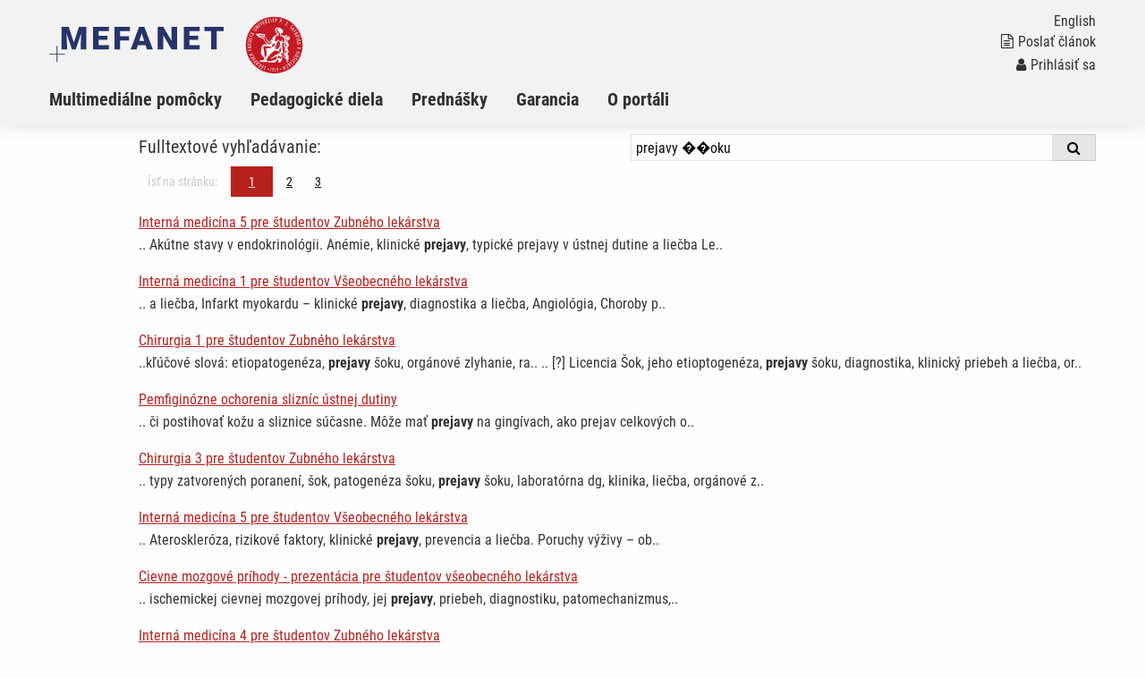

--- FILE ---
content_type: text/html; charset=utf-8
request_url: https://portal.lf.upjs.sk/index.php?f=vyhledavani&q=prejavy%20%EF%BF%BD%EF%BF%BDoku
body_size: 15492
content:
<!DOCTYPE html>
<html class="no-js" lang="cs">
  <head>
  <title>Portál UPJŠ LF</title>
  <meta charset="utf-8" />
  <meta name="viewport" content="width=device-width, initial-scale=1.0" />
  <meta http-equiv="x-ua-compatible" content="ie=edge" />
  <meta name="robots" content="index,follow" />
  <meta name="description" content="Výučbový portál pre medikov a študentov ďalších zdravotníckych a klinických odborov. Súčasť celonárodného medziuniverzitného projektu MEFANET. Podpora e-learningu, elektronických skrípt a využitia moderných informačných technologií vo výučbe budúcich lekárov a zdravotníkov." />
  <meta name="keywords" content="telemedicína, e-learning, autorské diela, výučba na internete, multimédia, učebné pomôcky, učebnice, skriptá, prednášky, prezentácie" />
  <meta name="msapplication-TileColor" content="#ffc40d">
  <meta name="theme-color" content="#ffffff">

  <meta name="author" content="Multimediálna podpora výučby klinických a zdravotníckych odborov :: Portál Lekárskej fakulty Univerzity Pavla Jozefa Šafárika v Košiciach" />
  <meta name="copyright" content="XY University" />
  <meta name="DC.Identifier" content="(SCHEME=ISSN) 1801-6103" />
  <link rel="schema.DC" href="http://purl.org/dc/elements/1.1/" />
  <!-- specificka metadata -->
  <meta name="DC.Title" content="" />
  <meta name="DC.Description" content="Výučbový portál pre medikov a študentov ďalších zdravotníckych a klinických odborov. Súčasť celonárodného medziuniverzitného projektu MEFANET. Podpora e-learningu, elektronických skrípt a využitia moderných informačných technologií vo výučbe budúcich lekárov a zdravotníkov." />
  <meta name="DC.Subject" content="telemedicína, e-learning, autorské diela, výučba na internete, multimédia, učebné pomôcky, učebnice, skriptá, prednášky, prezentácie" />
  <!-- specificka metadata -->
  <meta name="DC.Creator" content="XY University" />
  <meta name="DC.Subject" scheme="PHNK" content="medicína" />
  <meta name="DC.Subject" scheme="PHNK" content="lékařství" />
  <meta name="DC.Subject" scheme="PHNK" content="studium a výuka" />
  <meta name="DC.Subject" scheme="PHNK" content="multimédia" />
  <meta name="DC.Subject" scheme="MDT_MRF" content="61" />
  <meta name="DC.Subject" scheme="MDT_MRF" content="371.3" />
  <meta name="DC.Subject" scheme="MDT_MRF" content="004.032.6" />
  <meta name="DC.Subject" scheme="MDT_KON" content="61 - Lékařské vědy. Lékařství" />
  <meta name="DC.Subject" scheme="DDC_CON" content="610 - Medical sciences, medicine" />
  <meta name="DC.Description.abstract" content="Platforma UPJŠ LF pre zverejňovanie elektronických verzií pedagogických diel a multimediálnych materiálov pre podporu výučby, hlavnou úlohou je sprístupnenie všetkých elektronických didaktických materiálov vytváraných na UPJŠ LF." />
  <meta name="DC.Publisher" content="XY University" />
  <meta name="DC.Type" scheme="DCMIType" content="InteractiveResource" />
  <meta name="DC.Format.medium" content="computerFile" />
  <meta name="DC.Identifier" content="https://portal.lf.upjs.sk" />
  <meta name="DC.Identifier" scheme="URN" content="URN:NBN:cz-nk2006118" />
  <meta name="DC.Language" scheme="RFC3066" content="cze" />
  <meta name="DC.Language" scheme="RFC3066" content="eng" />
  <meta name="DC.Rights" content="XY University" />
  <link rel="stylesheet" href="css/app-kosice.css" />
  <link rel="stylesheet" href="css/base.css?v1" />
  <script src="js/jquery.min.js"></script>  
  <script src="js/foundation.min.js"></script>
  <script src="js/jquery.magnific-popup.min.js"></script>
  <script src="js/common.js"></script>
  <link rel="shortcut icon" type="image/x-icon" href="favicon.ico" />
  </head>
<body>

  <nav class="accessibility-navigation" id="accessibility-navigation">
    <a title="Skip to content" href="#main">Prejsť k obsahu</a>
    <a title="Skip to navigation" href="#navigation">Prejsť k navigácii</a>
  </nav>
<header class="header">

    <div class="grid-container">
      <div class="grid-x">
        <div class="small-6 medium-8 large-10 cell header__logo">
          <a href="index.php"><img class="logo-small float-left" src="img/logo-mefanet-small.svg" alt="Logo MEFANET"></a>
          <a href="https://www.upjs.sk/lekarska-fakulta/"><img class="logo-faculty float-left" src="img/kosice/logo-faculty-cs.svg" alt="Logo LF"></a>
          <a href="index.php"><p class="float-left faculty-name show-for-medium"></a>
        </div>
        <div class="small-6 medium-4 large-2 cell">
          <div class="header__control text-right float-right show-for-medium">
            <a href="index-en.php"><p class="header__control--language">English</p></a> 
            <a href="index.php?f=poslat-clanek">
              <p class="header__control--language"><i class="fa fa-file-text-o" aria-hidden="true"></i>Poslať článok</p>
            </a>
            <p class="header__control--language white"> <a href="index.php?f=vas-ucet"><i class="fa fa-user" aria-hidden="true"></i>Prihlásiť sa</a></a></p>
          </div>
        </div>
      </div>
    </div>
    <nav class="navigation">
      <div class="grid-container">
        <div class="grid-x">
          <div class="large-12 cell">
            <div class="title-bar" data-responsive-toggle="example-animated-menu" data-hide-for="medium">
              <div class="title-bar-left">
                <div class="title-bar-title">Portál UPJŠ LF</div>
              </div>
              <div class="title-bar-right">
                <button class="menu-icon" type="button" data-toggle></button>
                <div class="title-bar-title">Menu</div>
              </div>
            </div>
            <div class="top-bar" id="example-animated-menu">
              <div class="top-bar-left">
                <ul class="vertical medium-horizontal menu" data-responsive-menu="accordion medium-dropdown">
     <li><a title="Multimediálne učebné pomôcky" href="clanky.php?s=multimedialne-pomocky" >Multimediálne pomôcky</a></li>
     <li><a title="Výučbové publikácie a autorské diela" href="clanky.php?s=pedagogicke-diela" >Pedagogické diela</a></li>
     <li><a title="Podklady k prednáškam" href="clanky.php?s=podklady-k-prednaskam" >Prednášky</a></li>
     <li><a title="Garancia a ďalšie informácie" href="clanky.php?s=garancia-a-dalsie-informacie" >Garancia</a></li>
     <li><a title="O výučbovom portáli UPJŠ LF" href="clanky.php?s=o-portali" >O portáli</a></li>

                  <div class="show-for-small-only">
                    <li><a href="index.php?f=poslat-clanek"><i class="fa fa-file-text-o" aria-hidden="true"></i>Poslať článok</a></li>
                    <li class="white links"> <a href="index.php?f=vas-ucet"><i class="fa fa-user" aria-hidden="true"></i>Prihlásiť sa</a></a></li>
                    <li><a href="index-en.php">English</a></li>
                  </div>
                </ul>
              </div>
            </div>
          </div>
        </div>
      </div>
    </nav>
  </header>
  <div class="grid-container content" id="main" role="main"><div class="grid-x grid-padding-x">
<div class="large-11 large-offset-1 cell login__container">
  <form action="index.php?f=vyhledavani&amp;q=" method="post">
  <div class="grid-x grid-padding-x">
    <div class="medium-6 cell">
      <h5>Fulltextové vyhľadávanie:</h5>
    </div>
    <div class="medium-6 cell">
      <div class="article__list-filter--search">
        <input type="search" title="Fulltextové vyhľadávanie" placeholder="ZADAJTE 1 ALEBO VIAC SLOV" name="q" value="prejavy ��oku" maxlength="60" />
        <button type="submit" class="input-group-label">
          <i class="fa fa-search"></i>
        </button>
      </div>
    </div>
  </div>
  </form>


<div><nav aria-label="Stránkovanie">
<ul class="pagination">
<li class="disabled">Ísť na stránku:</li>
<li class="current"><a href="index.php?f=vyhledavani&amp;strana=1&amp;q=&amp;q_course=&amp;q_meta=&amp;nalez_aids=" aria-label="Strana 1">1</a></li>
<li><a href="index.php?f=vyhledavani&amp;strana=2&amp;q=&amp;q_course=&amp;q_meta=&amp;nalez_aids=" aria-label="Strana 1">2</a></li>
<li><a href="index.php?f=vyhledavani&amp;strana=3&amp;q=&amp;q_course=&amp;q_meta=&amp;nalez_aids=" aria-label="Strana 1">3</a></li>
</ul></nav>
</div>
<p><strong><a href="clanky.php?aid=565" title="Interná medicína 5 pre študentov Zubného lekárstva">Interná medicína 5 pre študentov Zubného lekárstva</a></strong><br />
 .. Akútne stavy v endokrinológii. Anémie, klinické <strong><span class="inline_highlight">prejavy</span></strong>, typické prejavy v ústnej dutine a liečba Le.. </p>
<p><strong><a href="clanky.php?aid=624" title="Interná medicína 1 pre študentov Všeobecného lekárstva">Interná medicína 1 pre študentov Všeobecného lekárstva</a></strong><br />
 .. a liečba, Infarkt myokardu &ndash; klinické <strong><span class="inline_highlight">prejavy</span></strong>, diagnostika a liečba, Angiológia, Choroby p.. </p>
<p><strong><a href="clanky.php?aid=379" title="Chirurgia 1 pre študentov Zubného lekárstva">Chirurgia 1 pre študentov Zubného lekárstva</a></strong><br />
 ..kľúčové slová:  etiopatogenéza, <strong><span class="inline_highlight">prejavy</span></strong> šoku, orgánové zlyhanie, ra..  .. [?]
Licencia



 Šok, jeho etioptogenéza, <strong><span class="inline_highlight">prejavy</span></strong> šoku, diagnostika, klinický priebeh a liečba, or.. </p>
<p><strong><a href="clanky.php?aid=51" title="Pemfiginózne ochorenia slizníc ústnej dutiny">Pemfiginózne ochorenia slizníc ústnej dutiny</a></strong><br />
 .. či postihovať kožu a sliznice súčasne. Môže mať <strong><span class="inline_highlight">prejavy</span></strong> na gingívach, ako prejav celkových o.. </p>
<p><strong><a href="clanky.php?aid=420" title="Chirurgia 3 pre študentov Zubného lekárstva">Chirurgia 3 pre študentov Zubného lekárstva</a></strong><br />
 .. typy zatvorených poranení, šok, patogenéza šoku, <strong><span class="inline_highlight">prejavy</span></strong> šoku, laboratórna dg, klinika, liečba, orgánové z.. </p>
<p><strong><a href="clanky.php?aid=511" title="Interná medicína 5 pre študentov Všeobecného lekárstva">Interná medicína 5 pre študentov Všeobecného lekárstva</a></strong><br />
 .. Ateroskleróza, rizikové faktory, klinické <strong><span class="inline_highlight">prejavy</span></strong>, prevencia a liečba. Poruchy výživy &ndash; ob.. </p>
<p><strong><a href="clanky.php?aid=495" title="Cievne mozgové príhody - prezentácia pre študentov všeobecného lekárstva">Cievne mozgové príhody - prezentácia pre študentov všeobecného lekárstva</a></strong><br />
 .. ischemickej cievnej mozgovej príhody, jej <strong><span class="inline_highlight">prejavy</span></strong>, priebeh, diagnostiku, patomechanizmus,.. </p>
<p><strong><a href="clanky.php?aid=492" title="Interná medicína 4 pre študentov Zubného lekárstva">Interná medicína 4 pre študentov Zubného lekárstva</a></strong><br />
 .. žlčníka a pankreasu a možné stomatologické <strong><span class="inline_highlight">prejavy</span></strong>. Choroby štítnej žľazy a prištítnych žliaz so sub.. </p>
<p><strong><a href="clanky.php?aid=604" title="Neurológia 1 - prednášky pre študentov všeobecného lekárstva">Neurológia 1 - prednášky pre študentov všeobecného lekárstva</a></strong><br />
 .. jednotlivých kôrových oblastiach mozgu. Rozoberá <strong><span class="inline_highlight">prejavy</span></strong> frontálneho, prefrontálneho, parietálneho, ok.. </p>
<p><strong><a href="clanky.php?aid=385" title="Vybrané prednášky z očného lekárstva">Vybrané prednášky z očného lekárstva</a></strong><br />
 .. prehľad základných typov uveitíd, ich klinické <strong><span class="inline_highlight">prejavy</span></strong> , súčasné diagnostické a terapeutické postupy. Uv.. </p>
<hr />

<form action="http://portal.mefanet.cz/str-vyhledavani" method="post">
  <div class="grid-x grid-padding-x">
    <div class="medium-6 cell">
      <h5>Fulltextové vyhľadávanie v bráne MEFANET:</h5>
    </div>
    <div class="medium-6 cell">
      <div class="article__list-filter--search">
        <input type="search" title="Fulltextové vyhľadávanie" placeholder="ZADAJTE 1 ALEBO VIAC SLOV" name="q" value="prejavy ��oku" maxlength="60" />
        <button type="submit" class="input-group-label">
          <i class="fa fa-search"></i>
        </button>
      </div>
    </div>
  </div>
</form>

<br />


</div>

  </div></div>
  <footer class="footer"  role="contentinfo">
    <div class="footer__content">
      <div class="grid-container">
        <div class="grid-x grid-padding-x">
          <div class="large-12 cell text-left">
              <div id="footer_navigation"> Multimediálna podpora výučby klinických a zdravotníckych odborov :: Portál UPJŠ LF v Košiciach, &lt;https://portal.lf.upjs.sk&gt;, ISSN 1337-7000</div>
   <a href="index.php?f=registracne-pokyny" title="Registračné pokyny">Registračné pokyny</a> | <a href="clanky.php?aid=1" title="Podmienky používania portálu UPJŠ LF">Podmienky používania</a> | <a href="index.php?f=vylucenie-zodpovednosti" title="Prehlásenie o vylúčení zodpovednosti">Vylúčenie zodpovednosti</a> | Aktualizované: 22.12.2025,  
  <script type="text/javascript">
  // <![CDATA[ 
  var gaJsHost = (("https:" == document.location.protocol) ? "https://ssl." : "http://www.");
  document.write(unescape("%3Cscript src='" + gaJsHost + "google-analytics.com/ga.js' type='text/javascript'%3E%3C/script%3E"));
  // ]]>
  </script>

  <script type="text/javascript">
  // <![CDATA[ 
  try {
  var pageTracker = _gat._getTracker("UA-8624355-6");
  pageTracker._trackPageview();

  var secondTracker = _gat._getTracker("UA-8624355-5");
  secondTracker._setDomainName("none");
  secondTracker._setAllowLinker(true);
  secondTracker._initData();
  secondTracker._trackPageview();
  
  } catch(err) {}
  // ]]>
  </script>
            Verzia 2.1.3 [2021].
          </div>
          <div class="large-12 cell text-left">
            <div class="footer__logo--iba">
              <p>Vytvoril <a href="https://www.iba.muni.cz/">Institut biostatistiky a analýz Lékařské fakulty Masarykovy univerzity</a>
              | <a href="https://portal.mefanet.cz/">Centrálna brána MEFANET</a>
              | <a href="index.php?f=vas-nazor">Váš názor</a>
              | <a href="rss.php">RSS</a>
              </p>
            </div>
          </div>
        </div>
      </div>
    </div>
  </footer>
<script>
var gaJsHost = (("https:" == document.location.protocol) ? "https://ssl." : "http://www.");
document.write(unescape("%3Cscript src='" + gaJsHost + "google-analytics.com/ga.js' type='text/javascript'%3E%3C/script%3E"));
</script>
<script type="text/javascript">
try {
var pageTracker = _gat._getTracker("UA-8624355-6");
pageTracker._trackPageview();
var secondTracker = _gat._getTracker("UA-8624355-5");
secondTracker._setDomainName("none");
secondTracker._setAllowLinker(true);
secondTracker._initData();
secondTracker._trackPageview();
} catch(err) {}
</script>
</body>
</html>

--- FILE ---
content_type: application/javascript
request_url: https://portal.lf.upjs.sk/js/common.js
body_size: 6924
content:
$(document).ready(function(){

  Foundation.Tabs.defaults.deepLink = true;
  Foundation.Tabs.defaults.updateHistory = true;

  $(document).foundation();

  // obecne, vychazi z Clanek / cases
  $("a.show_next1").each(function(){
    //$(this).parent().next().hide();
    $(this).parent().next().css({ 'display': 'block', 'height': 0, 'overflow': 'hidden' });
  }).click(function(){
    //$(this).parent().next().toggle("slow");
    let div = $(this).parent().next();
    if (parseInt(div.css('height')) !== 0) {
      div.animate({'height':'0'});
    }
    else {
      div.css({ 'height': 'auto' });
    }
    return false;
  });

  $("a.show_next2").each(function(){
    $(this).parent().next().hide();
    $(this).parent().next().next().hide();
  }).click(function(){
    $(this).parent().next().toggle("slow");
    $(this).parent().next().next().toggle("slow");
    return false;
  });

  // nove skryvame pres height, hide kolidovalo s equalizerem v chrome
  $(".cases_content h2 a, .cases_content h3 a, .cases_content h4 a").each(function(){
    //$(this).parent().next().hide();
    $(this).parent().next().css({ 'display': 'block', 'height': 0, 'overflow': 'hidden' });
  }).click(function(){
    //$(this).parent().next().toggle("slow");  transition: max-height 0.15s ease-out
    let div = $(this).parent().next();
    if (parseInt(div.css('height')) !== 0) {  // div.css('height') !== "0px" &&
      //div.css({ 'height': '0', 'transition': 'height 0.15s ease-out' });
      div.animate({'height':'0'});
      //console.log( div.css('height') );
      //console.log( parseInt(div.css('height')) );
    }
    else {
      // // , 'transition': 'height 0.15s ease-in'
     // div.animate({'height':'auto'});
      div.css({ 'height': 'auto' });
    }
    return false;
  });

 // Foundation.reInit($('.cases_content'));
//Foundation.reflow('equalizer');


  // z main.js
  $(".button--slide").click(function() {
    $(this).toggleClass("opened");
    $(".search__filter").slideToggle(1200);
    var ico = $(this).find("i.fa");
    if (ico.hasClass('fa-angle-down')) {
      ico.removeClass('fa-angle-down').addClass('fa-angle-up');
    }
    else {
      ico.removeClass('fa-angle-up').addClass('fa-angle-down');
    }

  });
  $(".mycheck:even").addClass("check1");
  $(".mycheck:odd").addClass("check2");
  if (!$("div.search__filter").hasClass("search__filter_expanded")) $(".search__filter").hide(); // pridano

  $("#checkall").click(function(event) {
    if ($(this).prop("checked")) { // this.checked
      $(".css-checkbox").prop('checked', true);
      $("label[for='" + $(this).attr("id") + "']").text($(this).attr("data-alttext"));
    } else {
      $(".css-checkbox").prop('checked', false);
      $("label[for='" + $(this).attr("id") + "']").text($(this).attr("data-defaulttext"));
    }
  });


  $('a[rel="lightbox"], a.lightbox, .gallery__single-image').magnificPopup({
    type: 'image',
    gallery: {
      enabled: true,
      navigateByImgClick: true,
      preload: [0, 1]
    },
    image: {
      tError: '<a href="%url%">The image #%curr%</a> could not be loaded.',
      titleSrc: 'title',
    }
  });

  $('.photogallery, .slidegallery, .gallery__multiple-images').magnificPopup({
    delegate: 'a',
    type: 'image',
    gallery: {
      enabled: true,
      navigateByImgClick: true,
      preload: [0, 1]
    },
    image: {
      tError: '<a href="%url%">The image #%curr%</a> could not be loaded.',
      titleSrc: 'title',
    }
  });


  $('.gallery__multiple-files').magnificPopup({
    delegate: 'a',
    type: 'iframe',  // for video and other files
    gallery: {
      enabled: true,
      preloader: false,
      fixedContentPos: false
    },
    image: {
      tError: '<a href="%url%">The file #%curr%</a> could not be loaded.',
      titleSrc: 'title',
    }
  });




  $(".confirmSubmit").click( function() {
    return confirmSubmit();
  });
  
//newtab, externi
  $('a.newtab, a.blank').click(function() {
    target_blank_tab($(this).attr('href'));
    return false;
  });

 // var COOKIE_NAME = 'web';
//  var options = { path: '/', expires: 7 }; 

});



function target_blank(url){
  var wasOpen = false;
  var win = window.open(url, "NewWindow", "toolbar=yes,location=yes,directories=yes,menubar=yes,resizable=yes,scrollbars=yes,status=yes");
  return (typeof(win)=='object');
}

function target_blank_tab(url){
  var wasOpen  = false;
  var win = window.open(url); // only in new tab
  return (typeof(win)=='object');
}

function confirmSubmit() {
  var agree = confirm("Jste si jist(a)?\n\r\n\rAre you sure?");
  if (agree) return true;
  else return false;
}


// poslat_clanek
function addAttach(Sec){
  for(i=0;i<19;i++) {
    if (document.getElementById(Sec+i).className === "hide") break;
  }
  if (i < 19) {
    document.getElementById(Sec+i).className="show";
    document.getElementById(Sec+i).disabled=false; // pro IE 6
  }
}

function removeAttach(Sec, Num){
  var elemID=Sec+Num;
  var attachID=Sec+'_input'+Num;
  document.getElementById(attachID).value="";  // nefunguje v IE6
  document.getElementById(elemID).className="hide";
  document.getElementById(elemID).disabled=true; // pro IE 6
}


// pro cked
function mlto(jmeno, domena, subject, body) {
  var zavinac = "@";
  if (domena !== undefined && subject !== undefined && body !== undefined && domena !== '' && subject !== '' && body !== '') {
    location.href = "mailto:"+jmeno+zavinac+domena+"?subject="+subject+"&body="+body;
  }
  else if (domena !== undefined && subject !== undefined && domena !== '' && subject !== '') {
    location.href = "mailto:"+jmeno+zavinac+domena+"?subject="+subject;
  }
  else if (domena !== undefined && domena !== '') {
    location.href = "mailto:"+jmeno+zavinac+domena;
  }
  else {
    location.href = "mailto:"+jmeno+zavinac+window.location.hostname;
  }
}


function Mailto(jmeno, domena, atrib, text) {
  var zavinac = "@";
  switch (Mailto.arguments.length) {
    case 1:
    document.write("<a href='mailto:"+jmeno+""+zavinac+"iba.muni.cz"+"'>"+jmeno+""+zavinac+""+window.location.hostname+"</a>");
    break;
    case 2:
    document.write("<a href='mailto:"+jmeno+""+zavinac+""+domena+""+"'>"+jmeno+""+zavinac+""+domena+"</a>");
    break;
    case 3:
    document.write("<a "+atrib+" href='mailto:"+jmeno+""+zavinac+""+domena+""+"'>"+jmeno+""+zavinac+""+domena+"</a>");
    break;
    case 4:
    document.write("<a "+atrib+" href='mailto:"+jmeno+""+zavinac+""+domena+"'>"+text+"</a>");
    break;
  }
}


function spocitej_text(field, countfield, maxlimit) {
  if (field.value.length > maxlimit) {  field.value = field.value.substring(0, maxlimit); } 
  else { countfield.value = maxlimit - field.value.length; }
}

--- FILE ---
content_type: image/svg+xml
request_url: https://portal.lf.upjs.sk/img/logo-mefanet-small.svg
body_size: 1522
content:
<!-- Generator: Adobe Illustrator 22.0.1, SVG Export Plug-In  -->
<svg version="1.1"
	 xmlns="http://www.w3.org/2000/svg" xmlns:xlink="http://www.w3.org/1999/xlink" xmlns:a="http://ns.adobe.com/AdobeSVGViewerExtensions/3.0/"
	 x="0px" y="0px" width="475.9px" height="98.7px" viewBox="0 0 475.9 98.7" style="enable-background:new 0 0 475.9 98.7;"
	 xml:space="preserve">
<style type="text/css">
	.st0{fill:#25346A;}
</style>
<defs>
</defs>
<g>
	<g>
		<g>
			<path class="st0" d="M53.2,0l14,43.8L81.2,0h20v62.9H86V48.2l1.5-30.1L72.3,62.9h-10L47,18.1l1.5,30.1v14.7H33.3V0H53.2z"/>
		</g>
		<g>
			<path class="st0" d="M158.8,36.2h-23.9v15h28.2v11.7h-43.4V0h43.4v11.7h-28.3V25h23.9v11.2C158.7,36.2,158.8,36.2,158.8,36.2z"/>
		</g>
		<g>
			<path class="st0" d="M217.7,37.8h-24.5v25.1H178V0h42.1v11.7h-26.9v14.5h24.5L217.7,37.8L217.7,37.8z"/>
		</g>
		<g>
			<path class="st0" d="M262.8,51.1H242l-3.6,11.8h-16.2L245.3,0h14.3l23.3,62.9h-16.3L262.8,51.1z M245.7,39.4h13.5l-6.8-21.8
				L245.7,39.4z"/>
		</g>
		<g>
			<path class="st0" d="M348.8,62.9h-15.1l-22.3-39.2v39.2h-15.2V0h15.2l22.3,39.1V0h15.1L348.8,62.9L348.8,62.9z"/>
		</g>
		<g>
			<path class="st0" d="M406.3,36.2h-23.9v15h28.2v11.7h-43.4V0h43.4v11.7h-28.3V25h23.9L406.3,36.2L406.3,36.2z"/>
		</g>
		<g>
			<path class="st0" d="M475.9,11.7H457v51.2h-15.2V11.7h-18.5V0h52.6V11.7z"/>
		</g>
	</g>
	<g>
		<g>
			<path class="st0" d="M22.3,74.7h20.8V77H22.3v21.7H20V77H0v-2.3h20V52.9h2.4v21.8H22.3z"/>
		</g>
	</g>
</g>
</svg>


--- FILE ---
content_type: image/svg+xml
request_url: https://portal.lf.upjs.sk/img/kosice/logo-faculty-cs.svg
body_size: 18386
content:
<svg id="Layer_1" data-name="Layer 1" xmlns="http://www.w3.org/2000/svg" viewBox="0 0 500 500"><defs><style>.cls-1{fill:#c41a25;}.cls-2,.cls-3{fill:#fff;}.cls-3{fill-rule:evenodd;}</style></defs><title>Artboard 1</title><circle class="cls-1" cx="250.26" cy="249.76" r="244.76"/><path class="cls-2" d="M166.23,429.59l12.1,4.89-12.47,30.86-4-1.6L173.11,436l-6.73-2.72-.15-3.69Zm-22.71,25.53L133,449l.37-3.67,8.18,4.72,6.65-11.51-7.75-4.47,1.64-2.85,7.75,4.47,5-8.63L147,422.61l1.68-2.92,11.45,6.61-6.67,11.55,2.92,1.69-2.95,2.08-1.61-.93-8.33,14.43Zm-12.93-48.56-1.13,19L110.2,435.4l-2.27-3.19,18.2-9,.84-17.57,3.62.88Zm11.47,9.67-3.37-2.45-19.54,26.9,3.37,2.44,19.54-26.89Zm-41.59-2.3,13.23-21.74-3.33-2.37L92.2,420l4.65.6,27.48-17.28-2.76-3.51-21.1,14.14Zm16.24-16.79.05,5.88-5.89-5.7,5.84-.18ZM92.55,422.72,83,424.08l-1.22-4,10.76,2.65Zm-3.65-36,.57.26,6.25-13.08,3.13,2-8.37,16.89-.63-.72a4.76,4.76,0,0,0-3.14-2c-1.35-.06-3.06.8-5.13,2.6-1.88,1.64-2.92,3.07-3.1,4.29s.4,2.6,1.73,4.13L81,402l22.58-19.63,2.73,3.14L81.14,407.38l-3.69-4.25q-3.28-3.78-3.22-6.66.08-3.27,4.44-7.07A14.38,14.38,0,0,1,84.5,386a7.42,7.42,0,0,1,4.4.79Zm-30.82-6.57,3.18,2.51a11.74,11.74,0,0,0,5.59,2.6,6.56,6.56,0,0,0,4.87-1.07,5.3,5.3,0,0,0,1.18-1.13,14.06,14.06,0,0,0,1-1.63l6-12.64a4.7,4.7,0,0,1,1.51-1.76,3.83,3.83,0,0,1,2.94-.61,6.78,6.78,0,0,1,3.32,1.72l3,2.52,1.58-3.16-3-2.43a11.7,11.7,0,0,0-5.35-2.56,6.35,6.35,0,0,0-5,.93,7.86,7.86,0,0,0-1.27,1.16,5.78,5.78,0,0,0-1,1.51l-6.11,12.72a7.47,7.47,0,0,1-1.35,1.77,3.77,3.77,0,0,1-3,.59,7.92,7.92,0,0,1-3.38-1.63L59.56,377l-1.48,3.16Zm17.11-40-9,16.72-21.62.8-.71-3.85,20.27-.43,8.2-15.57,2.9,2.33Zm6.31,13.61L52.43,370l-2-3.64,29.07-16.12,2,3.64ZM44.46,334l21.18-14.1-2-3.56L34.41,336l4,2.51,32.2-4.05-1-4.35L44.46,334Zm21.82-8.35L63.84,331l-2.93-7.65,5.37,2.3ZM42.91,291.75,56,289.68l.65,4.11-13.09,2.07.55,3.44-3.57-1-.3-1.94L23.86,299,22,287l3.09-2,1.48,9.33,13-2.06L38.43,285l3.33-.53,1.15,7.28ZM29.1,269.39,54.24,273l-.3,4.45-32-5.54-3.06-3.56,33.69-10.25.88,4L29.1,269.39Zm23.3-1.61L47.94,264l.56,8.18,3.9-4.41Zm1.18-30.63L37.39,247.1,18.26,237l1.32-3.69,17.77,9.77,14.88-9.39,1.35,3.48Zm-1.34,14.93L19,251.5l.07-4.16,33.24.58-.07,4.16ZM23.8,203.55l20.7,3.65,3.23.57q5.7,1,7.23,4,1.3,2.57.49,7.16-1.08,6.11-4.48,7.78c-1.6.78-4,.9-7.17.34a14.72,14.72,0,0,1-1.46-.38,13.85,13.85,0,0,0-1.39-.36l-20.53-3.62.74-4.21L42,222.19a39.66,39.66,0,0,0,5.53.74q3.69-.09,4.49-4.57.6-3.44-1.6-4.86-1.5-.94-6.73-1.87L23,208l.79-4.43Zm37.76-14.46-3.81,12.48-31.84-9.73,1.25-4.09,28.62,8.75,2.12-6.94,3.66-.47ZM38.24,165.58,66,176.79,64.4,180.7,36.66,169.49l-1.56,3.86-2.53-2.72,4.32-10.69,2.49,2.83-1.14,2.81Zm15.13-18.14,24.54,6.73,1.36-3.85-34-9.16L46,145.8l24.18,21.65,2.62-3.62L53.37,147.44Zm20.62,11-5.64,1.67,3.85-7.23L74,158.42ZM77.4,96.19l16.34,13.23,2.55,2.07c3,2.43,4.45,4.76,4.37,7q-.1,2.88-3,6.51-3.89,4.8-7.69,4.63c-1.77-.09-3.92-1.15-6.42-3.18a14.6,14.6,0,0,1-1.1-1,13.93,13.93,0,0,0-1-1L65.15,111.31,67.84,108l16.48,13.34a37.66,37.66,0,0,0,4.47,3.33c2.18,1.14,4.23.54,6.14-1.82q2.19-2.72.95-5-.84-1.56-5-4.9L74.57,99.69l2.83-3.5ZM120,102.05l1.5-2.8L99.24,74.55,96.12,77.3l15.67,17.37-24.36-11-.8,4.49,21.09,23.42,3.18-2.86-16-17.74L120,102.05Zm-11.47-34.9,3.28-2.56,20.49,26.23L129,93.38,108.52,67.15Zm14.61-11.58L142,74.92l-9.34-25.29L136.42,48l11.44,33.42-4.56-.41L120,58.33l3.18-2.76Zm23.93-12.88,6.78,15.22-1.7.76,0,3.61,3.08-1.37L160.6,73.1l12.07-5.38-1.37-3.07-8.17,3.63-4-9.11,8.16-3.63-1.33-3-8.17,3.63L152.33,44,161,40.18l-2.75-2.45-11.15,5Zm37.78,5.4-.46.42L194,59.37l-3.08,2.1L178.62,47.16l.91-.29a4.77,4.77,0,0,0,3-2.13c.58-1.22.46-3.13-.39-5.73-.77-2.38-1.69-3.89-2.74-4.53s-2.55-.65-4.48,0l-1.06.34,9.24,28.46-4,1.28L168.9,32.89l5.35-1.74q4.75-1.54,7.39-.36,3,1.35,4.77,6.85a14.13,14.13,0,0,1,.87,6.7,7.39,7.39,0,0,1-2.44,3.75ZM214.37,55,212,52.12,204.09,54l2.57-31.3-13.15,3-.78,3.63,9.32-2.15-2.59,31.3L214.37,55Zm4.34-34.51,4.13-.51,4,33-4.13.51-4-33ZM243.39,22V51.91h-4.22V22H235l1.57-3.37h11.53L246.42,22Zm35-2-18.72,33.1-3.82-1.7,6.89-12.17-6.79-20.8,4.23-.78,5.45,16.48,8.57-15.5L278.38,20Zm21.19,38-4-1.15,9.17-32,5.41,1.55c3.13.89,5.21,2.16,6.22,3.8,1.14,1.88,1.18,4.67.12,8.34-1.12,3.91-2.59,6.31-4.41,7.23Q309.76,47,305,45.61l-1.68-.48L299.57,58Zm4.58-16,.87.25q3.08.88,4.48.07c1.12-.63,2.06-2.3,2.83-5,.69-2.41.77-4.17.23-5.3s-1.79-2-3.77-2.54l-1-.28-3.66,12.78Zm16.21,18a3.25,3.25,0,0,1,1.79,1.4,2.18,2.18,0,0,1,.09,1.87A2.08,2.08,0,0,1,321,64.56a3.21,3.21,0,0,1-2.28-.18A3.37,3.37,0,0,1,316.88,63a2,2,0,0,1-.15-1.82,2.17,2.17,0,0,1,1.34-1.29,3.24,3.24,0,0,1,2.29.14Zm47.05-9.83L354.22,74a5.49,5.49,0,0,1-3.78,2.72,7.39,7.39,0,0,1-5.37-.93l-4.43-2.46,1.55-2.79,2.21,1.23c.86.47,1.58.83,2.17,1.08a3.51,3.51,0,0,0,1.71.28,3.17,3.17,0,0,0,2.65-1.89l11.16-20.13-7-3.87,3-2.21,9.34,5.18Zm-4.16,32.24a3.16,3.16,0,0,1,1.49,1.71,2.21,2.21,0,0,1-.26,1.85A2.13,2.13,0,0,1,363,87a3.2,3.2,0,0,1-2.21-.61,3.36,3.36,0,0,1-1.51-1.71,2,2,0,0,1,.2-1.81,2.15,2.15,0,0,1,1.56-1,3.19,3.19,0,0,1,2.22.58Zm49.35,1-.79,3.4L408.07,85a8.11,8.11,0,0,0-3.64-.88,3.74,3.74,0,0,0-2.8,1.2,7.23,7.23,0,0,0-.95,2L397.35,101a5.92,5.92,0,0,1-.64,1.67,7.32,7.32,0,0,1-1,1.4,6.28,6.28,0,0,1-4.66,2,11.68,11.68,0,0,1-5.77-1.4l-3.45-1.74.84-3.46,3.46,1.86a6.81,6.81,0,0,0,3.62,1,3.79,3.79,0,0,0,2.75-1.21,4.65,4.65,0,0,0,1.11-2l3.25-13.62a13.46,13.46,0,0,1,.64-1.8,5.18,5.18,0,0,1,.92-1.36,6.58,6.58,0,0,1,4.54-2,11.73,11.73,0,0,1,6,1.38l3.63,1.79Zm-2.15-4.37L410,70.15l2.86,6.33,6.39,2.29-8.8.29Zm8.25,25.29L404,125.1l3.16,2.6,20.23-28.82-4.6-.92-28.62,15.32,2.51,3.7,22-12.63ZM401.33,120l.36-5.87,5.47,6.09-5.83-.22Zm23.2,9.94-10.72,7.79-2.44-3.37,10.72-7.79-2-2.82,3.62-.75,1.15,1.59,13.42-9.74,7.1,9.78-1.83,3.21L438,120.15l-10.69,7.77,4.33,6-2.72,2-4.34-6Zm21.75,15.29-24.44,6.92-1.54-4.19L451.77,140l4.25,2-26.61,23.07L427,161.76l19.3-16.57Zm-20.63,10.95,5.61,1.62-3.84-7.24-1.77,5.62Zm30.88-16.87,9.49,1.65-.07,4.19-9.42-5.84Zm-7.68,35.51a7.4,7.4,0,0,0,3.91,2.18,14.3,14.3,0,0,0,6.62-1.35c3.58-1.44,5.74-3.19,6.5-5.23q1-2.72-.87-7.35l-2.11-5.21L432,170.28l1.56,3.86,27.74-11.2.42,1c.76,1.88.86,3.36.29,4.46s-2,2.12-4.33,3.05c-2.54,1-4.43,1.29-5.69.79a4.75,4.75,0,0,1-2.33-2.88l-.36-.89-13.41,13.24,2.3,2.94,10.17-10.34.45.43Zm22.94,7.8,1.21,4-31.83,9.74-1.22-4,31.84-9.74Zm-26.61,37.19,14-12.86,20.7,6.29-.59,3.87-19.3-6.2-12.82,12-2-3.15Zm-1.53-14.92.72,4.1,32.74-5.77-.72-4.1-32.74,5.77Zm28.08,27.63-25.21-3.18.23-4.46,32.07,5,3.12,3.51-33.5,10.84-1-4,24.25-7.72Zm-23.27,2,4.53,3.69-.71-8.16-3.82,4.47Zm33,37.9-26.89,2.46,25.53,8.66L479,287.45l-33.18-12.14L449,272l32.36-3.84.13,4.21ZM435.09,318l18.39-4.79,15.33,15.27-2.34,3.14-14.14-14.53-17,4.62-.27-3.71Zm5.64-13.9-1.28,4,31.61,10.27,1.29-3.95-31.62-10.28Zm-.22,46.16a52.16,52.16,0,0,0,7.2,2.72,13.54,13.54,0,0,0,7.06.37,8.28,8.28,0,0,0,5.29-5,8.38,8.38,0,0,0,.14-7.32,13.33,13.33,0,0,0-5-5.1,53.22,53.22,0,0,0-6.82-3.47,52.54,52.54,0,0,0-7.24-2.73,13.44,13.44,0,0,0-7.13-.35,9.42,9.42,0,0,0-5.49,12.33,14,14,0,0,0,5.09,5,55.87,55.87,0,0,0,6.86,3.48ZM457.06,347c-1,2.15-3.07,2.94-6.34,2.34a41,41,0,0,1-8.47-3,39.42,39.42,0,0,1-7.93-4.39q-3.92-3.1-2.54-6.18a4.26,4.26,0,0,1,3.75-2.58,12.34,12.34,0,0,1,4.83.71,62.94,62.94,0,0,1,6.32,2.47,41.34,41.34,0,0,1,8,4.29q3.9,3,2.41,6.37Zm-11.81,29.59-3.48-.18,1.16-4a8.13,8.13,0,0,0,.24-3.74,3.74,3.74,0,0,0-1.67-2.55,7.43,7.43,0,0,0-2.14-.58l-14.08-.9a6,6,0,0,1-1.77-.34,8,8,0,0,1-1.55-.74,6.36,6.36,0,0,1-2.72-4.25,11.72,11.72,0,0,1,.37-5.93l1.12-3.7,3.56.23-1.24,3.73a6.82,6.82,0,0,0-.37,3.73,3.83,3.83,0,0,0,1.67,2.51,4.72,4.72,0,0,0,2.19.74l14,.84a14.14,14.14,0,0,1,1.88.31,5.35,5.35,0,0,1,1.49.67,6.58,6.58,0,0,1,2.82,4.11,11.86,11.86,0,0,1-.32,6.16l-1.14,3.89Zm3.93-2.88,8.71-2-5.74,3.92L451,382.35l-1.82-8.62Zm-11.39,11.52-27.6-18.61-2.32,3.45,27.59,18.61,2.33-3.45Zm-39.77,5-4-1.15,0-.85a6,6,0,0,1,.69-2.54,12.13,12.13,0,0,1,1.54-2.34,8.22,8.22,0,0,1,6.42-3.28,13.61,13.61,0,0,1,6.75,2.22,46.74,46.74,0,0,1,6.18,4.53,55.11,55.11,0,0,1,5.64,5.24,13.87,13.87,0,0,1,3.5,6.31,8.32,8.32,0,0,1-2.2,7,11.91,11.91,0,0,1-2.09,1.92,6,6,0,0,1-2.46,1.16l-.69.15L415.58,405l.81.1a4.42,4.42,0,0,0,3.61-1.82,4.61,4.61,0,0,0,.72-5.35,16.85,16.85,0,0,0-4.35-4.89l-1.82-1.53-1.65-1.39-1.76-1.47-2-1.66a15.19,15.19,0,0,0-5.34-3.24,4.63,4.63,0,0,0-5,1.74,4.08,4.08,0,0,0-1,4l.25.79Zm11.43,27.43-23.12-23.94-3,2.89,23.12,23.94,3-2.89Zm-24.13,8.62L374.25,403.4l3.87-2.24,13.28,29.62-1.24,4.53-27.33-22.2,2.81-3,19.68,16.13ZM371,407.86l-.63,5.8,6.46-5-5.83-.76ZM349,427.79l.05-.82a4.06,4.06,0,0,1,2.33-3.39,4.63,4.63,0,0,1,5.3.08,15.15,15.15,0,0,1,3.92,4.87c.31.55.75,1.3,1.29,2.24l1.15,2,1.07,1.87,1.19,2.06a16.75,16.75,0,0,1,2.41,6.09,4.59,4.59,0,0,1-2.5,4.78,4.41,4.41,0,0,1-4,.47l-.73-.37.39,4.06.7.09a6.1,6.1,0,0,0,2.72-.25,11.93,11.93,0,0,0,2.62-1.08,8.39,8.39,0,0,0,4.47-5.87,13.88,13.88,0,0,0-1.13-7.13,55.3,55.3,0,0,0-3.5-6.85,47.74,47.74,0,0,0-4.26-6.37,13.62,13.62,0,0,0-5.59-4.4,8.22,8.22,0,0,0-7.15.89,12.27,12.27,0,0,0-2.25,1.67,6.19,6.19,0,0,0-1.52,2.15l-.33.79,3.36,2.44Zm-5.87,12.28,3.16-1.47v3.61l-1.78.83,7.08,15.18L347.84,460l-7-15-8.1,3.78,7,15-3.87,1.81-14.11-30.25,3.88-1.81,5.64,12.1,8.1-3.78-5.64-12.09L337.5,428Z"/><path class="cls-2" d="M194,455.59a5.18,5.18,0,1,1,.66,3.88,4.9,4.9,0,0,1-.66-3.88Zm31.15-11.8-4.44,31.6-2.87-.4,4-28.61-4.1-.58,1.48-2.84,5.91.83Zm14,3.86c-1.29-.12-2.3.58-3,2.1a13.85,13.85,0,0,0-1.07,4.61,11.1,11.1,0,0,0,.36,4.4,3.15,3.15,0,0,0,2.79,2.45,3.28,3.28,0,0,0,3.29-2,11.11,11.11,0,0,0,1.17-4.39,11.63,11.63,0,0,0-.34-4.61,3.51,3.51,0,0,0-3.19-2.6Zm-5.86,29,7.39-13.58-.6.19a20.07,20.07,0,0,1-2,.62,3.69,3.69,0,0,1-1.07,0q-2.72-.24-4.05-3.6a14.55,14.55,0,0,1-.83-6.68,13.21,13.21,0,0,1,2-6.61,5.45,5.45,0,0,1,5.23-2.33,6.24,6.24,0,0,1,5.35,3.51,11.57,11.57,0,0,1,1,6.37,29.1,29.1,0,0,1-1.89,7.78,63.78,63.78,0,0,1-3.42,7.27L236,478l-2.67-1.36Zm17.69-15,1.39-16.14,9.77-.34-.94,2.77-6.25.21-.79,9.2a7.21,7.21,0,0,1,1.6-.31,6.63,6.63,0,0,1,6.12,3.31,13.92,13.92,0,0,1,2,7.19,12.45,12.45,0,0,1-1.58,6.94,6.31,6.31,0,0,1-5.44,3.34,10.1,10.1,0,0,1-3.06-.35,10.59,10.59,0,0,1-2.51-1l-.5-.31,1.44-2.58.76.3a13.47,13.47,0,0,0,1.93.68,5.44,5.44,0,0,0,1.58.23,3.89,3.89,0,0,0,3.52-2.44,9.92,9.92,0,0,0,.91-4.88,8.9,8.9,0,0,0-1.59-5.09,5.12,5.12,0,0,0-4.55-2.25,5.43,5.43,0,0,0-1.9.34,11.36,11.36,0,0,0-1.95,1.17Zm23.61-15.2c-1.29.19-2.11,1.1-2.46,2.74a13.47,13.47,0,0,0,0,4.73,10.76,10.76,0,0,0,1.35,4.2,3.14,3.14,0,0,0,3.26,1.76,3.27,3.27,0,0,0,2.76-2.65,11,11,0,0,0,.16-4.54,11.59,11.59,0,0,0-1.37-4.41,3.52,3.52,0,0,0-3.69-1.83Zm.8,29.56,4.15-14.89-.54.33c-.93.57-1.53.92-1.8,1a3.43,3.43,0,0,1-1,.27c-1.81.26-3.39-.61-4.76-2.59a14.58,14.58,0,0,1-2.31-6.33,13.27,13.27,0,0,1,.49-6.89,5.47,5.47,0,0,1,4.58-3.45,6.25,6.25,0,0,1,6,2.21,11.7,11.7,0,0,1,2.43,6,30,30,0,0,1-.09,8,64.33,64.33,0,0,1-1.7,7.85l-2.51,9.19Z"/><path class="cls-2" d="M297.67,457.5a4.87,4.87,0,0,1,.66-3.86,5.12,5.12,0,1,1,8.68,5.43,5.13,5.13,0,0,1-9.34-1.57Z"/><path class="cls-3" d="M327,131.06c-1.74-13.3-10.52-23.43-29.62-28.95-7.07-3.87-13.65-5.56-19.52-4a20,20,0,0,1-8.53,2.24c-12.72,4-16.31,15.56-9.43,22.22,1.87,1.2,2.85,3.59,2.92,7.18a3.18,3.18,0,0,0-.22,4.94,7.48,7.48,0,0,0,2.24,3.59,32.79,32.79,0,0,0,1.35,6.51q1.68,6.74,6.95,5.38c1.13,1.42,2,2.62,4,2.92.38,8.08-11.14,10.32-17.73,13.47A34.35,34.35,0,0,0,239,184.92c-8.56,9-15.42,21.21-24.23,31.19q-5,6.51-15.26-.45c-10.25-11.44-19.15-23.79-28.73-35.68q-7.29-5.94-1.12-10.1a27.69,27.69,0,0,0,4-9.65c.9-1.94-.68-4.11-4-4.49-17.89-2.39-35.58-3.5-53.65-4.68a39.13,39.13,0,0,1-15-1.15q-6.18-1-5.16,5.16c6.5,19.75,27,30.45,53.85,37q6.63.45,7.86,5.39c8.83,13.24,15.86,26.48,25.81,39.72q6.06,8-1.35,8.75a49.42,49.42,0,0,1-13-2,14.59,14.59,0,0,0-10.09,0c-3.07,1.71-4.43,5.65-6.75,7.8-7.27,3.26-10.68,10.46-11.21,19.13l-5.16,48.25q-1.8,5.28,3.59,9.65c2.17,1,3,3.29,4.49,4.94l2.69,7.18c.15,2.24,1.5,4.19,4,5.83l6.29,3.59c2.84.75,4.49,3,4.93,6.74.58,2.61.84,5.23,2.7,7.85q3.25,6.28-1.57,9a26.72,26.72,0,0,1-9.43,6.5,7.44,7.44,0,0,1-8.53.45c-9.09-2.39-16.12-1.42-18.62,7,1.44,5.35,12.52,8.27,25.8,6.73a249.67,249.67,0,0,1,36.58-.67c15.26,4.34,38.15,4.41,57.23,5.61,13.09.37,21.17-5.54,24.69-17.5,8.75-12,19.37-11.82,18.4-1.35L285.91,386c-.23,3-1.35,3.74-3.37,3.59q-1.91,5.84,4.26,7.18a39.12,39.12,0,0,0,11.67,1.34q4.93.57,6.29-4.26c1.75-1.87,3.58-3.59,4.58-6.07-.15-1.81.75-3.88,2.71-4.18,3.59-4.31,4.68-13.59,6.68-18.29a18.39,18.39,0,0,1,.9-11.39c.19-4,.77-7.63.39-11.91q1.23-4.49-4.72-7.18-11.1-.12-5.16-7.41l6.29-9.42c1.57-4.34,4.71-7,6.73-2.92l3.37,10.32q-.34,4.05,2.91,8.08a19.12,19.12,0,0,1,1.35,8.08q-.45,6.06,4.49,11.22c4.78,6.36,10.32,10.55,17.5,15.71q4.94,2.7,3.59,9a32.64,32.64,0,0,0,2.47,10.32l.67,11.67q3,6.29,5.17,0a104.46,104.46,0,0,0,.45-13.46c9.12-12.12,12.41-23.27,7.18-33q-3.6-3.7,0-6.51,7.62-3.93.89-7.86l-4.71-.22q-3.14-.23-3.59-4.94l.45-8.53q-1.58-4.71,4-9.42c6.58-5.76,8.53-10,2-17.73-2.69-4.64-3.37-9.5-6.73-13.91a26.54,26.54,0,0,1,2.69-19.08c13.93-10.57,13.3-27.73-1.12-34.56l-2.25-13q-.56-4.93,4.27-6.28l13.24-12.79,3.36-6.73c8.46-17.42-22.65-32.34-49.59-23.12l-9.43.45a12,12,0,0,0-9.87-3.59,6.8,6.8,0,0,1-6.29-6.06l.45-7.63q-.11-3.58,5.16-3.59Q327.42,144,327,131.06ZM302.81,268.82l4.12,11.62c7.95,20.79-2.55,36.36-28.82,47.46-10.82,4.24-20.82,9.08-29.06,15.26-8.53,6.37-17.77,12.75-27.6,19.13-4.36,3.31-2.74,6.94,4.12,5.08l39.22-21.55q11.86-1.69,8.24,8.23a40.23,40.23,0,0,0-3.15,11.87q.6,6.54-6.54,8.23C249.7,381,230.73,383,214.43,387.47c-15.52,4-24.11,1.36-27.36-6.3q-8.85-6.53.72-15c14.81-21.87,31.12-42.06,51.09-58.11,8.16-10.86,19.46-14.89,35.36-9a60.2,60.2,0,0,1,11.38,4.84l7.75,1.45c3.14-1.29,3.39-3.55.72-6.78q-5.08-3.75.49-9.44a60.87,60.87,0,0,0,5.32-19.86c.49-3.06,2.43-3.71,2.91-.48ZM339.21,235a7.41,7.41,0,0,1-1.86,6.32,23.9,23.9,0,0,0-6.46,17.08c.5,3.7,3.9,4.52,8.61,4a3.55,3.55,0,0,1,2.73,3.58,88,88,0,0,0,.86,17.37A24.57,24.57,0,0,0,341.51,295a49.09,49.09,0,0,1-1.87,15.07,20.54,20.54,0,0,1-1.29,8.47c-2.64,6.44-1.42,12.21,2.44,17.51a35.54,35.54,0,0,0,10.48,8.18c2.87,1.43,4.54,4.4,2.87,7.17-1.87,2-3.73,2-5.6.15a4.29,4.29,0,0,0-5.16.14c-1.39,1.54-2.78,1.54-4.16,0a27.35,27.35,0,0,1-4.45-15l-4.45-15c-6.76-14.91-9.35-30.8-9.6-47.24a101.54,101.54,0,0,1-2-33.7q.58-7.68,5.74-10.19l10.34-.15c2.82.19,4.3,1.73,4.44,4.59ZM283.28,109a15.43,15.43,0,0,0-7.91,2.19q-3.81,3-.43,6.81a19.09,19.09,0,0,0,6.14,7.9l5.05,4.83,7.69,9.22c1.9,2.34,4.92,4.46,5.71,7l3.51,11,1.1,10.1c.76,3.31,3.32,5.44,7.68,6.36l12.08,2.2q15.59,7.57,14.49,28.32c-3.19,5.12-.84,11.56-2,16.69q-.66,5-5.71,3.07a16,16,0,0,0-7.24-1.32c-3.08.52-4.39-1-4-4.61a52.24,52.24,0,0,0,1.76-13.83c-.22-3.29-2.85-3.51-4.61-.66l-2.41,7q-2.31,6.58-9.88,5.27a9,9,0,0,0-6.81-.88q-5.6-2.64-6.81-7.9a6,6,0,0,0-5.7-3.08c-2-1.68-4-1.39-5.27.88-10.32,19.91-28.11,10.54-23.06-3.73q4.17-2.42,3.08-7.47c1.93-1.36,2.64-3.06,1.75-4.83l-.22-9.88c-.29-3.37,1.17-5.56,4.39-6.59l4.83-2a37,37,0,0,0,11.42-.22q6.26-.88,6.37-7a8,8,0,0,1,0-6.36,20.61,20.61,0,0,1,1.75-10.1q.66-6.15-4.83-4.39l-3.95.87q-5.93,3.4-8.34-3.73a17.26,17.26,0,0,1,.44-9.44q2-3.94-2.2-6.15t-3.95-6.14a16.14,16.14,0,0,1-.22-7.47,11,11,0,0,1,7.69-5.71h8.56c4,.37,4.83,3.37,0,3.74Zm21.47,238.39a5.39,5.39,0,0,0,4-1.73q2.32-4.31,2.64,1.52a82.82,82.82,0,0,1-2.54,19.79q-2.18,5-5.58.31l-4.37-5.89c-1.42-2.06-3.51-2.37-6.29-.91l-5,.91q-10.41,3.86-8.22-5.68c.38-3.14,1.82-5.86,3.55-8.73.14-3.38,1.56-5.18,4.67-4.77a8.22,8.22,0,0,1,4.46-1.72c3.25-1.36,4.74-.27,4.47,3.24l-.41,2.95,8.63.71Zm50.14-27a1,1,0,1,1-1,1,1,1,0,0,1,1-1Zm11-13.06-.17-3q2.32-4.3,4.65,0v3q-2.24,3.57-4.48,0Zm-13.6-11.63a16.73,16.73,0,0,1,3.76,6.26,25.22,25.22,0,0,1-.18,10.38,13.44,13.44,0,0,1-3,4.29,3.94,3.94,0,0,0-2.86,2.69c-2.09,1.37-3.52.77-4.65-.72a12.11,12.11,0,0,1,.17-7.16l2.15-13.78c-.42-3.75.77-4.41,4.65-2Zm-57.8-46.53c.6,1.85-1.13,2.8-3,1.25a31.61,31.61,0,0,0-6.8-7c-.72-2.33.89-3.58,3.75-2.15a14.23,14.23,0,0,1,6.09,7.88Zm-5.91-33.83a71.15,71.15,0,0,1,10.56,10.2,7,7,0,0,1,2.69,5.91,239.62,239.62,0,0,0,.71,32l-2.32.18-2.33-4.12c-1.25-1.37-3.22-1.49-3.76.72q-2.33,1.08-3.22,5.73a4.91,4.91,0,0,0,.18,4.47c-2.4,9.89-7.32,14.93-15.93,12.89l-10.56-1.79c-6.21-3.58-11.35-7.39-8.94-12.89.35-2,2.32-1.19,3.22.36,5.19,2.74,9.6,3.1,10.55-1.07q-2.94-6.27-8.76-2.51c-3.17-.3-4-1.67-1.44-3.58l4.3-6.26q4.38-3.4,4.47-9.67l.9-6.44a11.1,11.1,0,0,1,3.76-7c1.94-2.1,3.49-5.17,4.47-9.66q.72-5.19,4.3-7.52c1.31-3.94,5.3-3.58,7.15,0Zm66.94,58a20.78,20.78,0,0,0-.36,7.69c-.66,1.73-3.1,2.74-4.12-.18v-4.11l.9-3.94c1.55-3.76,3.63-2.87,3.58.54Zm3.93-7.34c-1.13-.06-2.09.95-1.79,2.5-1.37-.12-2-1-2-2a5.59,5.59,0,0,0,1.62-3c2.14-.41,2.68.24,2.14,2.51ZM353,235.55c2,2.27,2,5.43,1.61,7.88l.54,8.23.18,5q-.36,5-5.73,7.16c-2.21-.18-3.16-1.61-3.4-3.76l-1.07-6.26a17.8,17.8,0,0,1,.18-10,8.78,8.78,0,0,0,.35-7q2-4.74,4.66-1.61l2.68.35Zm18.79,4.3,1.43,2.68a11.38,11.38,0,0,1-.53,6.8c-.36,1.91-2.51,2.75-3.23.36a4.55,4.55,0,0,1-.71-4.83l-1.08-3.94c-.59-3.7,2.21-4.23,4.12-1.07ZM371.26,201c-4.71,4.18-10.26,8.24-13.95,13.79q-3,2.05-3.05,4.83l-.53,5.9q-3,5.64-5.37-.18a17.71,17.71,0,0,1,1.79-10.91q4.74-8.69,18.07-15.93,4.74-2.32,3,2.5Zm-19-11.27a63.32,63.32,0,0,1,1.08,13.42q-4.22,5.82-7-.53a30.77,30.77,0,0,0-.54-11.46c0-5.25,5-5.72,6.44-1.43Zm20.76-7.52.72,5.55q-.45,4.13-5.91,5.37a3.08,3.08,0,0,1-2.32-2.33,11.31,11.31,0,0,1-.9-6.8c-.18-2.86.84-4,3-3.58a5.46,5.46,0,0,1,5.37,1.79Zm-21.11-7.15q4.47.88,6.8-1.08l2-1.43a6.55,6.55,0,0,1,7.69-.36,42.91,42.91,0,0,1,9.13,4.83l2.86,3.76v2.51c.06,2.32-1.49,2.86-3,.54l-3-5.55a2.93,2.93,0,0,0-3.4-2.15l-5.19.18c-2.39-.54-4,0-4.48,2.32-6.59,3.67-13.33,4.21-20.4-2.14q-3-6.72,5.55-3.4l5.55,2ZM224,275.16c-10.67,1.87-24.54-.06-36.82.8q-10.5,1.6-6.6,13.61c5.84,20.2,5.83,39.9-.6,59-3.54,7-9.67,5.14-11.81-2a391.42,391.42,0,0,0-11.6-73.44q-4.31-8.31,3.4-11l12-5c21.52-.66,39.24,3.34,53.83,11.21,6.53,2.73,5.93,7.4-1.81,6.8Zm31.42-36.62a36.86,36.86,0,0,1-8.8,22.81q-3.7,3.21-7.41.8a21.09,21.09,0,0,0-9.4-4q-5.61-4.09.8-7.4c6.67-3.6,10.94-11.81,17.61-15q7.2-2.2,7.2,2.8ZM238,199.43,236,205c.15,1.86-1.19,3.12-4,3.78-1.41-.14-2.38-.52-2.23-1.78a6.83,6.83,0,0,1,.67-4.22,19.66,19.66,0,0,1,4.22-5.56c2.6-2.74,5.27-.89,3.34,2.22ZM153.75,178.3c6.26-.07,12.12,3.12,17.79,7.79,12.3,17.74,20.24,37.18,30.91,41.14q6.12,4.13,11.35-.66a53,53,0,0,1,10.67-12q5.34-3,3.56,6.45a139.27,139.27,0,0,1-13.12,19.35q-6.67,5.12-14.24.44c-9-5.57-17.81-11.77-23.57-20.91A223.53,223.53,0,0,1,162,191.2q-5.33-7.56-13.34-8c-2.82-1-7-.75-10.45-1.12-6.23-1.4-5.79-5.48,0-4.89a73.57,73.57,0,0,0,15.57,1.11Zm7.56-14.45a3.43,3.43,0,0,1,3.11,5.11q-2.11,3.22-6.89,2.89c-9.87-.5-19.21-.61-26.69.67a9.57,9.57,0,0,1-4.23-2.45,12.89,12.89,0,0,0-3.56-3.33q-3.55-4.12,1.78-5.56C136.66,162.73,148.89,163.47,161.31,163.85Z"/></svg>